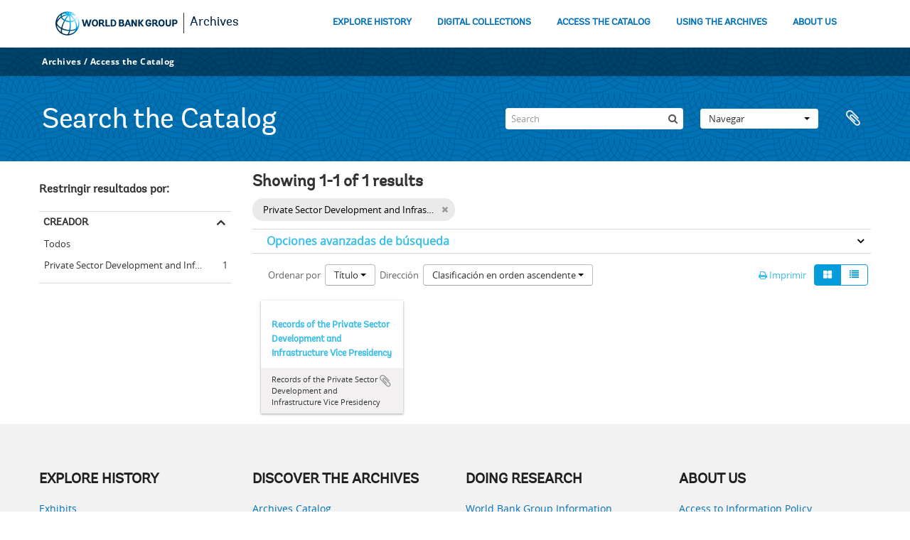

--- FILE ---
content_type: application/x-javascript
request_url: https://assets.adobedtm.com/223f6e2cf7c9/3eb6c9b72a93/b62e3275b5fe/RCcfa44cec514143fc9305ada243e8fe0d-source.min.js
body_size: 185
content:
// For license information, see `https://assets.adobedtm.com/223f6e2cf7c9/3eb6c9b72a93/b62e3275b5fe/RCcfa44cec514143fc9305ada243e8fe0d-source.js`.
_satellite.__registerScript('https://assets.adobedtm.com/223f6e2cf7c9/3eb6c9b72a93/b62e3275b5fe/RCcfa44cec514143fc9305ada243e8fe0d-source.min.js', "<!-- Global site tag (gtag.js) - Google Ads: 972661263 -->\n<script async src=\"https://www.googletagmanager.com/gtag/js?id=AW-972661263\"></script>\n<script>\n  window.dataLayer = window.dataLayer || [];\n  function gtag(){dataLayer.push(arguments);}\n  gtag('js', new Date());\n\n  gtag('config', 'AW-972661263');\n</script>\n\n<!-- Old Global site tag (gtag.js) - Google AdWords: 857807178 \n<script async src=\"https://www.googletagmanager.com/gtag/js?id=AW-857807178\"></script>\n<script>\n  window.dataLayer = window.dataLayer || [];\n  function gtag(){dataLayer.push(arguments);}\n  gtag('js', new Date());\n\n  gtag('config', 'AW-857807178');\n</script>\n-->");

--- FILE ---
content_type: application/x-javascript
request_url: https://assets.adobedtm.com/223f6e2cf7c9/3eb6c9b72a93/b62e3275b5fe/RC94eebad5fb634dd2a222999f3d321efd-source.min.js
body_size: 36
content:
// For license information, see `https://assets.adobedtm.com/223f6e2cf7c9/3eb6c9b72a93/b62e3275b5fe/RC94eebad5fb634dd2a222999f3d321efd-source.js`.
_satellite.__registerScript('https://assets.adobedtm.com/223f6e2cf7c9/3eb6c9b72a93/b62e3275b5fe/RC94eebad5fb634dd2a222999f3d321efd-source.min.js', "<noscript>\n<img height=\"1\" width=\"1\" src=\"https://www.facebook.com/tr?id=1458892451075570&ev=PageView&noscript=1\"/>\n</noscript>");

--- FILE ---
content_type: application/javascript
request_url: https://archivesholdings.worldbank.org/vendor/meetselva/attrchange.js
body_size: 4281
content:
/*
A simple jQuery function that can add listeners on attribute change.
http://meetselva.github.io/attrchange/

About License:
Copyright (C) 2013-2014 Selvakumar Arumugam
You may use attrchange plugin under the terms of the MIT Licese.
https://github.com/meetselva/attrchange/blob/master/MIT-License.txt
 */
(function($) {
	function isDOMAttrModifiedSupported() {
		var p = document.createElement('p');
		var flag = false;

		if (p.addEventListener) {
			p.addEventListener('DOMAttrModified', function() {
				flag = true
			}, false);
		} else if (p.attachEvent) {
			p.attachEvent('onDOMAttrModified', function() {
				flag = true
			});
		} else { return false; }
		p.setAttribute('id', 'target');
		return flag;
	}

	function checkAttributes(chkAttr, e) {
		if (chkAttr) {
			var attributes = this.data('attr-old-value');

			if (e.attributeName.indexOf('style') >= 0) {
				if (!attributes['style'])
					attributes['style'] = {}; //initialize
				var keys = e.attributeName.split('.');
				e.attributeName = keys[0];
				e.oldValue = attributes['style'][keys[1]]; //old value
				e.newValue = keys[1] + ':'
						+ this.prop("style")[$.camelCase(keys[1])]; //new value
				attributes['style'][keys[1]] = e.newValue;
			} else {
				e.oldValue = attributes[e.attributeName];
				e.newValue = this.attr(e.attributeName);
				attributes[e.attributeName] = e.newValue;
			}

			this.data('attr-old-value', attributes); //update the old value object
		}
	}

	//initialize Mutation Observer
	var MutationObserver = window.MutationObserver
			|| window.WebKitMutationObserver;

	$.fn.attrchange = function(a, b) {
		if (typeof a == 'object') {//core
			var cfg = {
				trackValues : false,
				callback : $.noop
			};
			//backward compatibility
			if (typeof a === "function") { cfg.callback = a; } else { $.extend(cfg, a); }

			if (cfg.trackValues) { //get attributes old value
				this.each(function(i, el) {
					var attributes = {};
					for ( var attr, i = 0, attrs = el.attributes, l = attrs.length; i < l; i++) {
						attr = attrs.item(i);
						attributes[attr.nodeName] = attr.value;
					}
					$(this).data('attr-old-value', attributes);
				});
			}

			if (MutationObserver) { //Modern Browsers supporting MutationObserver
				var mOptions = {
					subtree : false,
					attributes : true,
					attributeOldValue : cfg.trackValues
				};
				var observer = new MutationObserver(function(mutations) {
					mutations.forEach(function(e) {
						var _this = e.target;
						//get new value if trackValues is true
						if (cfg.trackValues) {							
							e.newValue = $(_this).attr(e.attributeName);
						}						
						if ($(_this).data('attrchange-status') === 'connected') { //execute if connected
							cfg.callback.call(_this, e);
						}
					});
				});

				return this.data('attrchange-method', 'Mutation Observer').data('attrchange-status', 'connected')
						.data('attrchange-obs', observer).each(function() {
							observer.observe(this, mOptions);
						});
			} else if (isDOMAttrModifiedSupported()) { //Opera
				//Good old Mutation Events
				return this.data('attrchange-method', 'DOMAttrModified').data('attrchange-status', 'connected').on('DOMAttrModified', function(event) {
					if (event.originalEvent) { event = event.originalEvent; }//jQuery normalization is not required 
					event.attributeName = event.attrName; //property names to be consistent with MutationObserver
					event.oldValue = event.prevValue; //property names to be consistent with MutationObserver
					if ($(this).data('attrchange-status') === 'connected') { //disconnected logically
						cfg.callback.call(this, event);
					}
				});
			} else if ('onpropertychange' in document.body) { //works only in IE		
				return this.data('attrchange-method', 'propertychange').data('attrchange-status', 'connected').on('propertychange', function(e) {
					e.attributeName = window.event.propertyName;
					//to set the attr old value
					checkAttributes.call($(this), cfg.trackValues, e);
					if ($(this).data('attrchange-status') === 'connected') { //disconnected logically
						cfg.callback.call(this, e);
					}
				});
			}
			return this;
		} else if (typeof a == 'string' && $.fn.attrchange.hasOwnProperty('extensions') &&
				$.fn.attrchange['extensions'].hasOwnProperty(a)) { //extensions/options
			return $.fn.attrchange['extensions'][a].call(this, b);
		}
	}
})(jQuery);